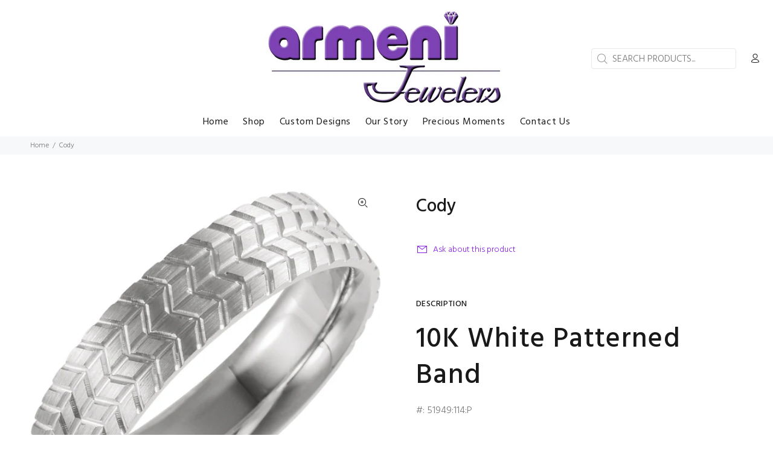

--- FILE ---
content_type: text/javascript; charset=utf-8
request_url: https://armenijewelers.com/products/cody.js
body_size: 295
content:
{"id":1577865412675,"title":"Cody","handle":"cody","description":"\u003ch1 class=\"productDescription\"\u003e\u003cspan data-bind=\"html: Title()\"\u003e10K White Patterned Band \u003c\/span\u003e\u003c\/h1\u003e\n\u003cdiv\u003e\n\u003cdiv class=\"col-xs-12 col-sm-5 col-md-4\"\u003e\n\u003cdiv class=\"row verticalPadding\"\u003e\n\u003cdiv id=\"itemNum\" class=\"clearLeft pull-left no-float-xs\"\u003e#:\u003cspan\u003e \u003c\/span\u003e\u003cspan id=\"itemSegment\" data-bind=\"text:Product.ItemNumber()\"\u003e51949:114:P\u003c\/span\u003e\n\u003c\/div\u003e\n\u003c\/div\u003e\n\u003c\/div\u003e\n\u003c\/div\u003e","published_at":"2018-09-21T09:22:02-12:00","created_at":"2018-09-21T09:22:48-12:00","vendor":"Stuller","type":"","tags":[],"price":0,"price_min":0,"price_max":0,"available":true,"price_varies":false,"compare_at_price":null,"compare_at_price_min":0,"compare_at_price_max":0,"compare_at_price_varies":false,"variants":[{"id":14166698885187,"title":"Default Title","option1":"Default Title","option2":null,"option3":null,"sku":null,"requires_shipping":true,"taxable":true,"featured_image":null,"available":true,"name":"Cody","public_title":null,"options":["Default Title"],"price":0,"weight":0,"compare_at_price":null,"inventory_quantity":1,"inventory_management":null,"inventory_policy":"deny","barcode":null,"requires_selling_plan":false,"selling_plan_allocations":[]}],"images":["\/\/cdn.shopify.com\/s\/files\/1\/1177\/4496\/products\/5e198d8e-700c-47e4-993f-a94600942f51.jpg?v=1537564972"],"featured_image":"\/\/cdn.shopify.com\/s\/files\/1\/1177\/4496\/products\/5e198d8e-700c-47e4-993f-a94600942f51.jpg?v=1537564972","options":[{"name":"Title","position":1,"values":["Default Title"]}],"url":"\/products\/cody","media":[{"alt":null,"id":3506927370307,"position":1,"preview_image":{"aspect_ratio":1.0,"height":640,"width":640,"src":"https:\/\/cdn.shopify.com\/s\/files\/1\/1177\/4496\/products\/5e198d8e-700c-47e4-993f-a94600942f51.jpg?v=1537564972"},"aspect_ratio":1.0,"height":640,"media_type":"image","src":"https:\/\/cdn.shopify.com\/s\/files\/1\/1177\/4496\/products\/5e198d8e-700c-47e4-993f-a94600942f51.jpg?v=1537564972","width":640}],"requires_selling_plan":false,"selling_plan_groups":[]}